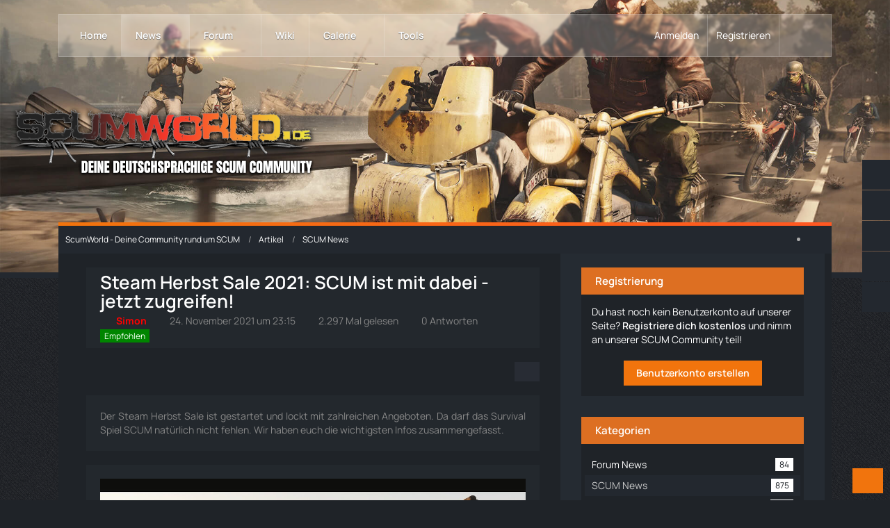

--- FILE ---
content_type: text/html; charset=UTF-8
request_url: https://scumworld.de/article/618-steam-herbst-sale-2021-scum-ist-mit-dabei-jetzt-zugreifen/
body_size: 18009
content:






<!DOCTYPE html>
<html
	dir="ltr"
	lang="de"
	data-color-scheme="light"
>

<head>
	<meta charset="utf-8">
		
	<title>Steam Herbst Sale 2021: SCUM ist mit dabei - jetzt zugreifen! - ScumWorld - Deine Community rund um SCUM</title>
	
	<meta name="viewport" content="width=device-width, initial-scale=1">
<meta name="format-detection" content="telephone=no">
<meta name="description" content="Der Steam Herbst Sale ist gestartet und lockt mit zahlreichen Angeboten. Da darf das Survival Spiel SCUM natürlich nicht fehlen. Wir haben euch die wichtigsten Infos zusammengefasst.">
<meta property="og:site_name" content="ScumWorld - Deine Community rund um SCUM">
<meta property="og:image" content="https://scumworld.de/media/2190-scum-artwork-faraway-jpg/?thumbnail=large">
<meta property="fb:app_id" content="1855128677889686">
<meta property="og:title" content="Steam Herbst Sale 2021: SCUM ist mit dabei - jetzt zugreifen! - ScumWorld - Deine Community rund um SCUM">
<meta property="og:url" content="https://scumworld.de/article/618-steam-herbst-sale-2021-scum-ist-mit-dabei-jetzt-zugreifen/">
<meta property="og:type" content="article">
<meta property="og:description" content="Der Steam Herbst Sale ist gestartet und lockt mit zahlreichen Angeboten. Da darf das Survival Spiel SCUM natürlich nicht fehlen. Wir haben euch die wichtigsten Infos zusammengefasst.">
<meta property="og:image:width" content="1200">
<meta property="og:image:height" content="675">
<meta name="keywords" content="SCUM, Steam, Rabatt, Autumn Sale, Herbst-Aktion">

<!-- Stylesheets -->
<link rel="stylesheet" type="text/css" href="https://scumworld.de/style/style-35.css?m=1768600867"><link rel="preload" href="https://scumworld.de/font/families/Manrope/Manrope%5Bwght%5D.woff2?v=1748503414" as="font" crossorigin>

<meta name="timezone" content="Europe/Berlin">


<script data-cfasync="false">
	var WCF_PATH = 'https://scumworld.de/';
	var WSC_API_URL = 'https://scumworld.de/';
	var WSC_RPC_API_URL = 'https://scumworld.de/api/rpc/';
	
	var LANGUAGE_ID = 1;
	var LANGUAGE_USE_INFORMAL_VARIANT = true;
	var TIME_NOW = 1768675886;
	var LAST_UPDATE_TIME = 1768600867;
	var ENABLE_DEBUG_MODE = false;
	var ENABLE_PRODUCTION_DEBUG_MODE = false;
	var ENABLE_DEVELOPER_TOOLS = false;
	var PAGE_TITLE = 'ScumWorld - Deine Community rund um SCUM';
	
	var REACTION_TYPES = {"6":{"title":"Liebe","renderedIcon":"<img\n\tsrc=\"https:\/\/scumworld.de\/images\/reaction\/6-love.svg\"\n\talt=\"Liebe\"\n\tclass=\"reactionType\"\n\tdata-reaction-type-id=\"6\"\n>","iconPath":"https:\/\/scumworld.de\/images\/reaction\/6-love.svg","showOrder":1,"reactionTypeID":6,"isAssignable":1},"1":{"title":"Gef\u00e4llt mir","renderedIcon":"<img\n\tsrc=\"https:\/\/scumworld.de\/images\/reaction\/thumbsUp.svg\"\n\talt=\"Gef\u00e4llt mir\"\n\tclass=\"reactionType\"\n\tdata-reaction-type-id=\"1\"\n>","iconPath":"https:\/\/scumworld.de\/images\/reaction\/thumbsUp.svg","showOrder":2,"reactionTypeID":1,"isAssignable":1},"2":{"title":"Danke","renderedIcon":"<img\n\tsrc=\"https:\/\/scumworld.de\/images\/reaction\/thanks.svg\"\n\talt=\"Danke\"\n\tclass=\"reactionType\"\n\tdata-reaction-type-id=\"2\"\n>","iconPath":"https:\/\/scumworld.de\/images\/reaction\/thanks.svg","showOrder":3,"reactionTypeID":2,"isAssignable":1},"7":{"title":"Lustig","renderedIcon":"<img\n\tsrc=\"https:\/\/scumworld.de\/images\/reaction\/7-1f602.svg\"\n\talt=\"Lustig\"\n\tclass=\"reactionType\"\n\tdata-reaction-type-id=\"7\"\n>","iconPath":"https:\/\/scumworld.de\/images\/reaction\/7-1f602.svg","showOrder":4,"reactionTypeID":7,"isAssignable":1},"9":{"title":"Wow","renderedIcon":"<img\n\tsrc=\"https:\/\/scumworld.de\/images\/reaction\/9-1f632.svg\"\n\talt=\"Wow\"\n\tclass=\"reactionType\"\n\tdata-reaction-type-id=\"9\"\n>","iconPath":"https:\/\/scumworld.de\/images\/reaction\/9-1f632.svg","showOrder":5,"reactionTypeID":9,"isAssignable":1},"3":{"title":"Haha","renderedIcon":"<img\n\tsrc=\"https:\/\/scumworld.de\/images\/reaction\/3-1f604.svg\"\n\talt=\"Haha\"\n\tclass=\"reactionType\"\n\tdata-reaction-type-id=\"3\"\n>","iconPath":"https:\/\/scumworld.de\/images\/reaction\/3-1f604.svg","showOrder":6,"reactionTypeID":3,"isAssignable":1},"4":{"title":"Verwirrend","renderedIcon":"<img\n\tsrc=\"https:\/\/scumworld.de\/images\/reaction\/4-1f615.svg\"\n\talt=\"Verwirrend\"\n\tclass=\"reactionType\"\n\tdata-reaction-type-id=\"4\"\n>","iconPath":"https:\/\/scumworld.de\/images\/reaction\/4-1f615.svg","showOrder":7,"reactionTypeID":4,"isAssignable":1},"5":{"title":"Traurig","renderedIcon":"<img\n\tsrc=\"https:\/\/scumworld.de\/images\/reaction\/5-1f622.svg\"\n\talt=\"Traurig\"\n\tclass=\"reactionType\"\n\tdata-reaction-type-id=\"5\"\n>","iconPath":"https:\/\/scumworld.de\/images\/reaction\/5-1f622.svg","showOrder":8,"reactionTypeID":5,"isAssignable":1},"8":{"title":"W\u00fctend","renderedIcon":"<img\n\tsrc=\"https:\/\/scumworld.de\/images\/reaction\/8-1f621.svg\"\n\talt=\"W\u00fctend\"\n\tclass=\"reactionType\"\n\tdata-reaction-type-id=\"8\"\n>","iconPath":"https:\/\/scumworld.de\/images\/reaction\/8-1f621.svg","showOrder":9,"reactionTypeID":8,"isAssignable":1}};
	
	
	</script>

<script data-cfasync="false" src="https://scumworld.de/js/WoltLabSuite/WebComponent.min.js?v=1768600867"></script>
<script data-cfasync="false" src="https://scumworld.de/js/preload/de.preload.js?v=1768600867"></script>

<script data-cfasync="false" src="https://scumworld.de/js/WoltLabSuite.Core.tiny.min.js?v=1768600867"></script>
<script data-cfasync="false">
requirejs.config({
	baseUrl: 'https://scumworld.de/js',
	urlArgs: 't=1768600867'
	
});

window.addEventListener('pageshow', function(event) {
	if (event.persisted) {
		window.location.reload();
	}
});

</script>











    
<script data-cfasync="false" src="https://scumworld.de/js/WoltLabSuite.Gallery.tiny.min.js?v=1768600867"></script>

<script data-cfasync="false" src="https://scumworld.de/js/WoltLabSuite.Forum.tiny.min.js?v=1768600867"></script>

    


<script>
    __require_define_amd = define.amd;
    define.amd = undefined;
    var klaroConfig= { "version":1, "cookieExpiresAfterDays":60, "name":"default", "status":"inactive", "id":"03f57a2e347e914e5ec3797004c7cb70", "elementID":"cookieBanner", "storageMethod":"cookie", "cookieName":"tlCookieConsentPreferences", "cookieDomain":"", "lang":"zz", "languages":["de"], "hideToggleAll":false, "htmlTexts":true, "embedded":false, "groupByPurpose":false, "purposeOrder":["technisch notwendig"], "default":false, "mustConsent":false, "disablePoweredBy":false, "acceptAll":true, "hideDeclineAll":true, "noticeAsModal":false, "translations":{ "de":{ "consentModal":{ "description":"Gemäß Ihren Präferenzen haben Sie die Möglichkeit, die auf der Website genutzten Dienste nach eigenem Ermessen zu konfigurieren, indem Sie Dienste nach Belieben aktivieren oder deaktivieren. Es sei jedoch darauf hingewiesen, dass technisch unerlässliche Dienste von dieser Anpassung ausgeschlossen sind, da sie für die ordnungsgemäße Funktionalität der Webseite unabdingbar sind und daher nicht deaktiviert werden können.", "title":"Optionale oder essentielle Cookies" }, "consentNotice":{ "changeDescription":"Seit Ihrem letzten Besuch gab es Aktualisierungen. Bitte erneuern Sie Ihre Einwilligung.", "description":"Um Ihnen die bestmögliche Erfahrung auf unserer Website zu bieten, verwenden wir Cookies. Diese helfen uns, uns an Ihre Präferenzen und wiederholten Besuche zu erinnern. Wenn Sie auf 'Akzeptieren' klicken, stimmen Sie der Verwendung von Cookies zu. Derzeit setzen wir Cookies ausschließlich für folgende Zwecke ein: Technisch notwendige Cookies", "learnMore":"Detaillierte Cookie-Einstellungen" }, "contextualConsent":{ "acceptAlways":"Ja, immer", "acceptOnce":"Ja, einmalig" }, "decline":"Ablehnen", "ok":"Akzeptieren", "privacyPolicyUrl":"/datenschutzerklaerung/", "purposes":{} }, "zz":{ "privacyPolicyUrl":"/datenschutzerklaerung/", "purposes":{} } }, "styling":{ "theme":["wide", "light", "right"] }, "services":[ { "id":"", "version":1, "name":"technically necessary cookies", "purposes":[], "default":false, "required":true, "optOut":false, "contextualConsentOnly":false, "onlyOnce":false, "translations":{ "de":{ "description":"Technisch notwendige Cookies sind unverzichtbare Elemente, die für die grundlegende Funktionalität unserer Website erforderlich sind. Sie ermöglichen Kernfunktionen wie Navigation und Zugriff auf geschützte Bereiche. Diese Cookies sammeln keine persönlichen Daten und erfordern keine separate Einwilligung, da sie ausschließlich für technische Zwecke genutzt werden.", "title":"Technisch notwendige Cookies" }, "zz":{ "title":"Technically necessary cookies" } }, "cookies":[], "localStorage":[], "sessionStorage":[], "elements":null, "requests":[], "actions":null, "_id":"_bmg2vthqm" } ] };;
</script>
<script src="https://scumworld.de/js/3rdParty/klaro/Klaro.min.js?t=1768600867"></script>
<script>define.amd = __require_define_amd;</script>

			

<noscript>
	<style>
		.jsOnly {
			display: none !important;
		}
		
		.noJsOnly {
			display: block !important;
		}
	</style>
</noscript>



	
	
	<script type="application/ld+json">
{
"@context": "http://schema.org",
"@type": "WebSite",
"url": "https:\/\/scumworld.de\/",
"potentialAction": {
"@type": "SearchAction",
"target": "https:\/\/scumworld.de\/search\/?q={search_term_string}",
"query-input": "required name=search_term_string"
}
}
</script>
<link rel="apple-touch-icon" sizes="180x180" href="https://scumworld.de/images/style-35/apple-touch-icon.png">
<link rel="manifest" href="https://scumworld.de/images/style-35/manifest-1.json">
<link rel="icon" type="image/png" sizes="48x48" href="https://scumworld.de/images/style-35/favicon-48x48.png">
<meta name="msapplication-config" content="https://scumworld.de/images/style-35/browserconfig.xml">
<meta name="theme-color" content="#23282d">
<script>
	{
		document.querySelector('meta[name="theme-color"]').content = window.getComputedStyle(document.documentElement).getPropertyValue("--wcfPageThemeColor");
	}
</script>

	
			<link rel="canonical" href="https://scumworld.de/article/618-steam-herbst-sale-2021-scum-ist-mit-dabei-jetzt-zugreifen/">
		
					</head>

<body id="tpl_wcf_article"
	itemscope itemtype="http://schema.org/WebPage" itemid="https://scumworld.de/article/618-steam-herbst-sale-2021-scum-ist-mit-dabei-jetzt-zugreifen/"	data-template="article" data-application="wcf" data-page-id="36" data-page-identifier="com.woltlab.wcf.Article"		class="">

<span id="top"></span>

<div id="pageContainer" class="pageContainer">
	
	
	<div id="pageHeaderContainer" class="pageHeaderContainer">
	<header id="pageHeader" class="pageHeader">
		<div id="pageHeaderPanel" class="pageHeaderPanel">
			<div class="layoutBoundary">
				<div class="box mainMenu" data-box-identifier="com.woltlab.wcf.MainMenu">
			
		
	<div class="boxContent">
		<nav aria-label="Hauptmenü">
	<ol class="boxMenu">
		
		
					<li class="" data-identifier="a0637010b511fe28584a32247ae79e24ed49e2a0">
				<a href="https://scumworld.de/" class="boxMenuLink">
					<span class="boxMenuLinkTitle">Home</span>
														</a>
				
				</li>				
									<li class="active boxMenuHasChildren" data-identifier="com.woltlab.wcf.ArticleList">
				<a href="https://scumworld.de/article-list/" class="boxMenuLink" aria-current="page">
					<span class="boxMenuLinkTitle">News</span>
																<fa-icon size="16" name="caret-down" solid></fa-icon>
									</a>
				
				<ol class="boxMenuDepth1">				
									<li class="" data-identifier="com.woltlab.wcf.generic85">
				<a href="https://scumworld.de/category-article-list/1-forum-news/" class="boxMenuLink">
					<span class="boxMenuLinkTitle">Forum News</span>
														</a>
				
				</li>				
									<li class="active" data-identifier="com.woltlab.wcf.generic78">
				<a href="https://scumworld.de/category-article-list/2-scum-news/" class="boxMenuLink" aria-current="page">
					<span class="boxMenuLinkTitle">SCUM News</span>
														</a>
				
				</li>				
									<li class="" data-identifier="com.woltlab.wcf.generic56">
				<a href="https://scumworld.de/category-article-list/34-scum-guides/" class="boxMenuLink">
					<span class="boxMenuLinkTitle">SCUM Guides</span>
														</a>
				
				</li>				
									<li class="" data-identifier="com.woltlab.wcf.generic88">
				<a href="https://scumworld.de/category-article-list/61-community-inhalte/" class="boxMenuLink">
					<span class="boxMenuLinkTitle">Community-Inhalte</span>
														</a>
				
				</li>				
									</ol></li>									<li class=" boxMenuHasChildren" data-identifier="com.woltlab.wbb.BoardList">
				<a href="https://scumworld.de/forum/" class="boxMenuLink">
					<span class="boxMenuLinkTitle">Forum</span>
																<fa-icon size="16" name="caret-down" solid></fa-icon>
									</a>
				
				<ol class="boxMenuDepth1">				
									<li class="" data-identifier="com.woltlab.wcf.generic76">
				<a href="https://scumworld.de/forum/board/27-w%C3%BCnsche-ideen/" class="boxMenuLink">
					<span class="boxMenuLinkTitle">Wünsche &amp; Ideen</span>
														</a>
				
				</li>				
									<li class="" data-identifier="com.woltlab.wcf.generic71">
				<a href="https://scumworld.de/forum/board/25-bug-reports/" class="boxMenuLink">
					<span class="boxMenuLinkTitle">Bug Reports</span>
														</a>
				
				</li>				
									<li class="" data-identifier="com.woltlab.wbb.UnresolvedThreadList">
				<a href="https://scumworld.de/forum/unresolved-thread-list/" class="boxMenuLink">
					<span class="boxMenuLinkTitle">Unerledigte Themen</span>
														</a>
				
				</li>				
									</ol></li>									<li class="" data-identifier="com.viecode.lexicon.Lexicon">
				<a href="https://scumworld.de/scum-wiki/" class="boxMenuLink">
					<span class="boxMenuLinkTitle">Wiki</span>
														</a>
				
				</li>				
									<li class=" boxMenuHasChildren" data-identifier="com.woltlab.gallery.Gallery">
				<a href="https://scumworld.de/gallery/" class="boxMenuLink">
					<span class="boxMenuLinkTitle">Galerie</span>
																<fa-icon size="16" name="caret-down" solid></fa-icon>
									</a>
				
				<ol class="boxMenuDepth1">				
									<li class="" data-identifier="com.woltlab.gallery.AlbumList">
				<a href="https://scumworld.de/gallery/album-list/" class="boxMenuLink">
					<span class="boxMenuLinkTitle">Alben</span>
														</a>
				
				</li>				
									</ol></li>									<li class=" boxMenuHasChildren" data-identifier="com.woltlab.wcf.generic104">
				<a href="javascript:void(0)" class="boxMenuLink">
					<span class="boxMenuLinkTitle">Tools</span>
																<fa-icon size="16" name="caret-down" solid></fa-icon>
									</a>
				
				<ol class="boxMenuDepth1">				
									<li class="" data-identifier="dev.tkirch.wsc.faq.FaqQuestionList">
				<a href="https://scumworld.de/faq/" class="boxMenuLink">
					<span class="boxMenuLinkTitle">SCUM FAQ</span>
														</a>
				
				</li>				
									<li class="" data-identifier="com.woltlab.wcf.generic80">
				<a href="https://scumworld.de/scum-builds/" class="boxMenuLink">
					<span class="boxMenuLinkTitle">Letzte SCUM Builds</span>
														</a>
				
				</li>				
									<li class="" data-identifier="wcf.header.menu.streamingPartner">
				<a href="https://scumworld.de/scum-livestreams/" class="boxMenuLink">
					<span class="boxMenuLinkTitle">SCUM Livestreams</span>
											<span class="boxMenuLinkOutstandingItems badge badgeUpdate" aria-label="(5 neue Einträge)">5</span>
														</a>
				
				</li>				
									<li class="" data-identifier="com.woltlab.wcf.generic95">
				<a href="https://scumworld.de/scum-server-liste/" class="boxMenuLink">
					<span class="boxMenuLinkTitle">SCUM Serverliste</span>
														</a>
				
				</li>				
									</ol></li>								
		
	</ol>
</nav>	</div>
</div><button type="button" class="pageHeaderMenuMobile" aria-expanded="false" aria-label="Menü">
	<span class="pageHeaderMenuMobileInactive">
		<fa-icon size="32" name="bars"></fa-icon>
	</span>
	<span class="pageHeaderMenuMobileActive">
		<fa-icon size="32" name="xmark"></fa-icon>
	</span>
</button>
				
				<nav id="topMenu" class="userPanel">
	<ul class="userPanelItems">
								<li id="userLogin">
				<a
					class="loginLink"
					href="https://scumworld.de/login/?url=https%3A%2F%2Fscumworld.de%2Farticle%2F618-steam-herbst-sale-2021-scum-ist-mit-dabei-jetzt-zugreifen%2F"
					rel="nofollow"
				>Anmelden</a>
			</li>
							<li id="userRegistration">
					<a
						class="registrationLink"
						href="https://scumworld.de/register/"
						rel="nofollow"
					>Registrieren</a>
				</li>
							
								
							
		<!-- page search -->
		<li>
			<a href="https://scumworld.de/search/" id="userPanelSearchButton" class="jsTooltip" title="Suche"><fa-icon size="32" name="magnifying-glass"></fa-icon> <span>Suche</span></a>
		</li>
	</ul>
</nav>
	<a
		href="https://scumworld.de/login/?url=https%3A%2F%2Fscumworld.de%2Farticle%2F618-steam-herbst-sale-2021-scum-ist-mit-dabei-jetzt-zugreifen%2F"
		class="userPanelLoginLink jsTooltip"
		title="Anmelden"
		rel="nofollow"
	>
		<fa-icon size="32" name="arrow-right-to-bracket"></fa-icon>
	</a>
			</div>
		</div>
		
		<div id="pageHeaderFacade" class="pageHeaderFacade">
			<div class="layoutBoundary">
				<div id="pageHeaderLogo" class="pageHeaderLogo">
		
	<a href="https://scumworld.de/" aria-label="ScumWorld - Deine Community rund um SCUM">
		<img src="https://scumworld.de/images/style-35/pageLogo-adc60815.png" alt="" class="pageHeaderLogoLarge" height="107" width="500" loading="eager">
		<img src="https://scumworld.de/images/style-35/pageLogoMobile-8b185451.png" alt="" class="pageHeaderLogoSmall" height="107" width="500" loading="eager">
		
			</a>
</div>
				
					
					
		
		

<button type="button" id="pageHeaderSearchMobile" class="pageHeaderSearchMobile" aria-expanded="false" aria-label="Suche">
	<fa-icon size="32" name="magnifying-glass"></fa-icon>
</button>

<div id="pageHeaderSearch" class="pageHeaderSearch">
	<form method="post" action="https://scumworld.de/search/">
		<div id="pageHeaderSearchInputContainer" class="pageHeaderSearchInputContainer">
			<div class="pageHeaderSearchType dropdown">
				<a href="#" class="button dropdownToggle" id="pageHeaderSearchTypeSelect">
					<span class="pageHeaderSearchTypeLabel">SCUM News</span>
					<fa-icon size="16" name="caret-down" solid></fa-icon>
				</a>
				<ul class="dropdownMenu">
					<li><a href="#" data-extended-link="https://scumworld.de/search/?extended=1" data-object-type="everywhere">Alles</a></li>
					<li class="dropdownDivider"></li>
					
											<li><a href="#" data-extended-link="https://scumworld.de/search/?type=com.woltlab.wcf.article&amp;extended=1" data-object-type="com.woltlab.wcf.article" data-parameters='{ "articleCategoryID": 2 }'>SCUM News</a></li>
						
						<li class="dropdownDivider"></li>
					
					
																		<li><a href="#" data-extended-link="https://scumworld.de/search/?type=com.woltlab.wcf.article&amp;extended=1" data-object-type="com.woltlab.wcf.article">Artikel</a></li>
																								<li><a href="#" data-extended-link="https://scumworld.de/search/?type=com.woltlab.wcf.page&amp;extended=1" data-object-type="com.woltlab.wcf.page">Seiten</a></li>
																																			<li><a href="#" data-extended-link="https://scumworld.de/search/?type=com.woltlab.wbb.post&amp;extended=1" data-object-type="com.woltlab.wbb.post">Forum</a></li>
																								<li><a href="#" data-extended-link="https://scumworld.de/search/?type=com.viecode.lexicon.entry&amp;extended=1" data-object-type="com.viecode.lexicon.entry">Wiki</a></li>
																								<li><a href="#" data-extended-link="https://scumworld.de/search/?type=com.woltlab.gallery.image&amp;extended=1" data-object-type="com.woltlab.gallery.image">Galerie</a></li>
																								<li><a href="#" data-extended-link="https://scumworld.de/search/?type=dev.tkirch.wsc.faq.question&amp;extended=1" data-object-type="dev.tkirch.wsc.faq.question">FAQ</a></li>
																
					<li class="dropdownDivider"></li>
					<li><a class="pageHeaderSearchExtendedLink" href="https://scumworld.de/search/?extended=1">Erweiterte Suche</a></li>
				</ul>
			</div>
			
			<input type="search" name="q" id="pageHeaderSearchInput" class="pageHeaderSearchInput" placeholder="Suchbegriff eingeben" autocomplete="off" value="">
			
			<button type="submit" class="pageHeaderSearchInputButton button" title="Suche">
				<fa-icon size="16" name="magnifying-glass"></fa-icon>
			</button>
			
			<div id="pageHeaderSearchParameters"></div>
			
					</div>
	</form>
</div>

	
			</div>
		</div>
	</header>
	
	
</div>
	
	
	
	
	
	<div class="pageNavigation">
	<div class="layoutBoundary">
			<nav class="breadcrumbs" aria-label="Verlaufsnavigation">
		<ol class="breadcrumbs__list" itemprop="breadcrumb" itemscope itemtype="http://schema.org/BreadcrumbList">
			<li class="breadcrumbs__item" title="ScumWorld - Deine Community rund um SCUM" itemprop="itemListElement" itemscope itemtype="http://schema.org/ListItem">
							<a class="breadcrumbs__link" href="https://scumworld.de/" itemprop="item">
																<span class="breadcrumbs__title" itemprop="name">ScumWorld - Deine Community rund um SCUM</span>
							</a>
															<meta itemprop="position" content="1">
																					</li>
														
											<li class="breadcrumbs__item" title="Artikel" itemprop="itemListElement" itemscope itemtype="http://schema.org/ListItem">
							<a class="breadcrumbs__link" href="https://scumworld.de/article-list/" itemprop="item">
																<span class="breadcrumbs__title" itemprop="name">Artikel</span>
							</a>
															<meta itemprop="position" content="2">
																					</li>
														
											<li class="breadcrumbs__item" title="SCUM News" itemprop="itemListElement" itemscope itemtype="http://schema.org/ListItem">
							<a class="breadcrumbs__link" href="https://scumworld.de/category-article-list/2-scum-news/" itemprop="item">
																	<span class="breadcrumbs__parent_indicator">
										<fa-icon size="16" name="arrow-left-long"></fa-icon>
									</span>
																<span class="breadcrumbs__title" itemprop="name">SCUM News</span>
							</a>
															<meta itemprop="position" content="3">
																					</li>
		</ol>
	</nav>
		
					<div class="pageNavIcon">
				<li class="sidebarCollapse jsTooltip" title="Sidebar verbergen">
	<a class="sidebarCollapse2">
		<fa-icon size="16" name="chevron-right"></fa-icon>
	</a>
</li>
<li class="sidebarExpand jsTooltip" title="Sidebar anzeigen" style="display: none;">
	<a class="sidebarExpand2">
		<fa-icon size="16" name="chevron-left"></fa-icon>
	</a>
</li>


			</div>
			</div>
</div>
	
	
	
	<section id="main" class="main" role="main" itemprop="mainEntity" itemscope itemtype="http://schema.org/Article">
		<div class="layoutBoundary">
			

						
			<div id="content" class="content content--sidebar-right">
								
																<header class="contentHeader articleContentHeader">
		<div class="contentHeaderTitle">
			<h1 class="contentTitle" itemprop="name headline">Steam Herbst Sale 2021: SCUM ist mit dabei - jetzt zugreifen!</h1>
			<ul class="inlineList contentHeaderMetaData articleMetaData">
								
				<li itemprop="author" itemscope itemtype="http://schema.org/Person">
					<fa-icon size="16" name="user"></fa-icon>
											<a href="https://scumworld.de/user/1-simon/" class="userLink" data-object-id="1" itemprop="url">
							<span itemprop="name"><span style="color: #FF0000;font-weight:bold;">Simon</span></span>
						</a>
									</li>
				
				<li>
					<fa-icon size="16" name="clock"></fa-icon>
					<a href="https://scumworld.de/article/618-steam-herbst-sale-2021-scum-ist-mit-dabei-jetzt-zugreifen/"><woltlab-core-date-time date="2021-11-24T22:15:39+00:00">24. November 2021 um 23:15</woltlab-core-date-time></a>
					<meta itemprop="datePublished" content="2021-11-24T23:15:39+01:00">
				</li>

				<li>
					<fa-icon size="16" name="eye"></fa-icon>
					2.297 Mal gelesen
				</li>
				
									<li itemprop="interactionStatistic" itemscope itemtype="http://schema.org/InteractionCounter">
						<fa-icon size="16" name="comments"></fa-icon>
						<a href="https://scumworld.de/forum/thread/4449-steam-herbst-sale-2021-scum-ist-mit-dabei-jetzt-zugreifen/">						0 Antworten						</a>						<meta itemprop="interactionType" content="http://schema.org/CommentAction">
						<meta itemprop="userInteractionCount" content="0">
					</li>
								
								
								
																															<li>
											<span class="badge label green">Empfohlen</span>
										</li>
																				</ul>
			
			<div itemprop="publisher" itemscope itemtype="http://schema.org/Organization">
				<meta itemprop="name" content="ScumWorld - Deine Community rund um SCUM">
				<div itemprop="logo" itemscope itemtype="http://schema.org/ImageObject">
					<meta itemprop="url" content="https://scumworld.de/images/style-35/pageLogo-adc60815.png">
				</div>
			</div>
		</div>
		
		
	</header>
													
				
				
				
				
				

				




	<div class="contentInteraction">
		
					<div class="contentInteractionButtonContainer">
				
									 <div class="contentInteractionShareButton">
						<button type="button" class="button small wsShareButton jsTooltip" title="Teilen" data-link="https://scumworld.de/article/618-steam-herbst-sale-2021-scum-ist-mit-dabei-jetzt-zugreifen/" data-link-title="Steam Herbst Sale 2021: SCUM ist mit dabei - jetzt zugreifen!" data-bbcode="[wsa]618[/wsa]">
		<fa-icon size="16" name="share-nodes"></fa-icon>
	</button>					</div>
				
							</div>
			</div>


<div class="section articleContainer">
			<div class="section articleTeaserContainer">
			<div class="htmlContent">
				<p class="articleTeaser">Der Steam Herbst Sale ist gestartet und lockt mit zahlreichen Angeboten. Da darf das Survival Spiel SCUM natürlich nicht fehlen. Wir haben euch die wichtigsten Infos zusammengefasst.</p>
			</div>
		</div>
		
			<div class="section articleImageContainer" itemprop="image" itemscope itemtype="http://schema.org/ImageObject">
			<figure class="articleImage">
				<div class="articleImageWrapper"><img src="https://scumworld.de/media/2190-scum-artwork-faraway-jpg/?thumbnail=large" alt="" width="1200" height="675" loading="lazy" ></div>
									<figcaption itemprop="description">
													SCUM Artwork von <a href="https://scumworld.de/user/2485-depschy/" target="_blank">Depschy</a>											</figcaption>
							</figure>
			<meta itemprop="url" content="https://scumworld.de/media/2190-scum-artwork-faraway-jpg/?thumbnail=large">
			<meta itemprop="width" content="1200">
			<meta itemprop="height" content="675">
		</div>
		
	
	
	<div class="section articleContent" data-object-id="618" data-object-type="com.woltlab.wcf.likeableArticle" data-user-id="1">
		<div class="section htmlContent" itemprop="description articleBody">
													
			<p>Die Black Friday Woche ist im vollen Gange. Zahlreiche Hersteller hauen Angebote raus. Nun auch Steam: Es gibt haufenweise Angebote dort. Da darf SCUM als <a href="https://scumworld.de/scum-wiki/entry/64-survival/?synonym=22" class="lexiconEntryLink lexiconEntryAutoLink" data-object-id="64">Survival</a> Spiel nicht fehlen. Ihr könnt beim Kauf des Hauptspiels bis zu 40% sparen. Also statt 29,99€ zahlt ihr nur noch 17,99€. Teilt es euren Freunden und Bekannten mit, die SCUM schon länger sich mal kaufen wollten, jedoch noch nie den richtigen Moment dafür erwischt haben!</p><p><strong>Dieses Angebot geht bis zum 1. Dezember 2021.</strong> Ihr solltet also, wenn ihr SCUM weiter empfehlen oder es selbst noch schnell kaufen wollt, zuschlagen. Es wird sicherlich noch öfter solcher Rabatte geben, doch sollte man doch gleich die Gelegenheit nutzen, damit man es hinter sich hat oder? Das Spiel könnt ihr wie gewohnt über Steam kaufen oder alternativ <a href="https://store.steampowered.com/app/513710/SCUM/" class="externalURL" target="_blank" rel="nofollow noopener">hier einmal zu Shop Seite gelangen</a>.</p><p>Wer sich erst einmal mit der Entwicklung rund um SCUM auseinandersetzen möchte, kann entweder die <a href="https://scumworld.de/scum-roadmap/">inoffizielle Roadmap</a> oder <a href="https://scumworld.de/forum/thread/423-scum-tagebuch-der-entwickler-ver%C3%B6ffentlicht/">das Entwickler-Tagebuch</a> mal durchlesen. Wenn wir natürlich was zum Ende des Sales hören, geben wir euch Bescheid.</p>			
			
		</div>

				
					<ul class="tagList articleTagList">
									<li><a href="https://scumworld.de/tagged/1-scum/?objectType=com.woltlab.wcf.article" class="tag">SCUM</a></li>
									<li><a href="https://scumworld.de/tagged/26-steam/?objectType=com.woltlab.wcf.article" class="tag">Steam</a></li>
									<li><a href="https://scumworld.de/tagged/427-rabatt/?objectType=com.woltlab.wcf.article" class="tag">Rabatt</a></li>
									<li><a href="https://scumworld.de/tagged/1524-autumn-sale/?objectType=com.woltlab.wcf.article" class="tag">Autumn Sale</a></li>
									<li><a href="https://scumworld.de/tagged/1525-herbst-aktion/?objectType=com.woltlab.wcf.article" class="tag">Herbst-Aktion</a></li>
							</ul>
				
		<div class="row articleLikeSection">
							<div class="col-xs-12 col-md-6">
					<div class="articleLikesSummery">
									
	<woltlab-core-reaction-summary
		data="[]"
		object-type="com.woltlab.wcf.likeableArticle"
		object-id="618"
		selected-reaction="0"
	></woltlab-core-reaction-summary>
					</div>
				</div>
						
			<div class="col-xs-12 col-md-6 col-md">
				<ul class="articleButtons buttonGroup buttonList smallButtons">
															
					
				</ul>
			</div>
		</div>
	</div>
	
	
	
	</div>

<footer class="contentFooter">
	
</footer>



	<div class="section">
		<nav>
			<ul class="articleNavigation">
									<li class="previousArticleButton articleNavigationArticle articleNavigationArticleWithImage">
						<span class="articleNavigationArticleIcon">
							<fa-icon size="48" name="chevron-left"></fa-icon>
						</span>
													<span class="articleNavigationArticleImage"><span style="display: inline-block; text-align: center; width: 96px; height: 96px;">
                            <img src="https://scumworld.de/media/1886-scum-news-23-jpg/?thumbnail=tiny" alt="" style="margin-top: 0px;" height="96" width="96" loading="lazy">
                        </span></span>
												<span class="articleNavigationArticleContent">
							<span class="articleNavigationEntityName">Vorheriger Artikel</span>
							<span class="articleNavigationArticleTitle">
								<a href="https://scumworld.de/article/613-scum-entwicklung-roadmap-bugs-vollst%C3%A4ndiges-release-mehr/" rel="prev" class="articleNavigationArticleLink">
									SCUM Entwicklung: Roadmap, Bugs, vollständiges Release &amp; mehr								</a>
							</span>
						</span>
					</li>
								
									<li class="nextArticleButton articleNavigationArticle articleNavigationArticleWithImage">
						<span class="articleNavigationArticleIcon">
							<fa-icon size="48" name="chevron-right"></fa-icon>
						</span>
													<span class="articleNavigationArticleImage"><span style="display: inline-block; text-align: center; width: 96px; height: 96px;">
                            <img src="https://scumworld.de/media/2195-scum-au%C3%9Fenposten-autoh%C3%A4ndler-jpg/?thumbnail=tiny" alt="" style="margin-top: 0px;" height="96" width="96" loading="lazy">
                        </span></span>
												<span class="articleNavigationArticleContent">
							<span class="articleNavigationEntityName">Nächster Artikel</span>
							<span class="articleNavigationArticleTitle">
								<a href="https://scumworld.de/article/620-kleiner-ausblick-auf-die-n%C3%A4chsten-scum-updates/" rel="next" class="articleNavigationArticleLink">
									Kleiner Ausblick auf die nächsten SCUM Updates								</a>
							</span>
						</span>
					</li>
							</ul>
		</nav>
	</div>





	

								
				
				
																</div>
			
							<aside class="sidebar boxesSidebarRight" aria-label="Rechte Seitenleiste">
					<div class="boxContainer">
						<section class="box boxInfo" data-box-identifier="com.woltlab.wcf.RegisterButton">
			
			<h2 class="boxTitle">
							Registrierung					</h2>
		
	<div class="boxContent">
		<p>Du hast noch kein Benutzerkonto auf unserer Seite? <a href="https://scumworld.de/register/">Registriere dich kostenlos</a> und nimm an unserer SCUM Community teil!</p>

<div class="formSubmit">
	<a
		href="https://scumworld.de/register/"
		class="button buttonPrimary"
	>Benutzerkonto erstellen</a>
</div>
	</div>
</section>									<section class="box" data-box-identifier="com.woltlab.wcf.ArticleCategories">
			
			<h2 class="boxTitle">
							Kategorien					</h2>
		
	<div class="boxContent">
		<ol class="boxMenu">
						<li class="boxMenuItem boxMenuItemDepth1" data-category-id="1">
				<a href="https://scumworld.de/category-article-list/1-forum-news/" class="boxMenuLink">
					<span class="boxMenuLinkTitle">Forum News</span>
					<span class="badge">84</span>
				</a>
			</li>
																	<li class="boxMenuItem boxMenuItemDepth1 active" data-category-id="2">
				<a href="https://scumworld.de/category-article-list/2-scum-news/" class="boxMenuLink">
					<span class="boxMenuLinkTitle">SCUM News</span>
					<span class="badge">875</span>
				</a>
			</li>
								<li class="boxMenuItem boxMenuItemDepth2" data-category-id="119">
				<a href="https://scumworld.de/category-article-list/119-scum-patch-notes/" class="boxMenuLink">
					<span class="boxMenuLinkTitle">SCUM Patch Notes</span>
					<span class="badge">254</span>
				</a>
			</li>
								<li class="boxMenuItem boxMenuItemDepth2" data-category-id="118">
				<a href="https://scumworld.de/category-article-list/118-scum-leaks/" class="boxMenuLink">
					<span class="boxMenuLinkTitle">SCUM Leaks</span>
					<span class="badge">43</span>
				</a>
			</li>
								<li class="boxMenuItem boxMenuItemDepth2" data-category-id="151">
				<a href="https://scumworld.de/category-article-list/151-development-updates/" class="boxMenuLink">
					<span class="boxMenuLinkTitle">Development Updates</span>
					<span class="badge">153</span>
				</a>
			</li>
								<li class="boxMenuItem boxMenuItemDepth2" data-category-id="63">
				<a href="https://scumworld.de/category-article-list/63-dev-showcase/" class="boxMenuLink">
					<span class="boxMenuLinkTitle">Dev-Showcase</span>
					<span class="badge">21</span>
				</a>
			</li>
								<li class="boxMenuItem boxMenuItemDepth2" data-category-id="4">
				<a href="https://scumworld.de/category-article-list/4-specials/" class="boxMenuLink">
					<span class="boxMenuLinkTitle">Specials</span>
					<span class="badge">111</span>
				</a>
			</li>
								<li class="boxMenuItem boxMenuItemDepth1" data-category-id="34">
				<a href="https://scumworld.de/category-article-list/34-scum-guides/" class="boxMenuLink">
					<span class="boxMenuLinkTitle">SCUM Guides</span>
					<span class="badge">59</span>
				</a>
			</li>
								<li class="boxMenuItem boxMenuItemDepth1" data-category-id="61">
				<a href="https://scumworld.de/category-article-list/61-community-inhalte/" class="boxMenuLink">
					<span class="boxMenuLinkTitle">Community-Inhalte</span>
					<span class="badge">6</span>
				</a>
			</li>
								<li class="boxMenuItem boxMenuItemDepth1" data-category-id="35">
				<a href="https://scumworld.de/category-article-list/35-sonstiges/" class="boxMenuLink">
					<span class="boxMenuLinkTitle">Sonstiges</span>
					<span class="badge">15</span>
				</a>
			</li>
				
			<li class="boxMenuResetFilter">
			<a href="https://scumworld.de/article-list/" class="boxMenuLink">
				<span class="boxMenuLinkTitle">Filter zurücksetzen</span>
			</a>
		</li>
	</ol>	</div>
</section>								
					<div class="box boxInfo">
		<div class="boxContent">
			<div class="discussionProviderCtaContainer">
				<a href="https://scumworld.de/forum/thread/4449-steam-herbst-sale-2021-scum-ist-mit-dabei-jetzt-zugreifen/" class="button buttonPrimary">Über den Artikel diskutieren</a>
				<small>0 Antworten</small>
			</div>
		</div>
	</div>
					</div>
				</aside>
			
		</div>
	</section>
	
	
	
	
	
	<div class="skFooter">
	<div class="layoutBoundary">	
				<div class="box boxLeft">
            <h3>Informationen</h3>

			<p><a href="https://scumworld.de/nutzungsbedingungen/">Nutzungsbedingungen</a></p>			
			<p><a href="https://scumworld.de/datenschutzerklaerung/">Datenschutzerklärung</a></p>		
			<p><a href="https://scumworld.de/contact/">Kontakt</a></p>			<p><a href="https://scumworld.de/article/236-scumworld-de-unterst%C3%BCtzen-wie-funktioniert-das/">Unterstütze uns</a></p>			<p><a href="https://scumworld.de/partner/">Partner</a></p>			<p><a href="https://scumworld.de/legal-notice/">Impressum</a></p>									
		</div>
				
				<div class="box boxCenter">
            <h3>Nützliche Links</h3>

			<p><a href="https://www.scum.game/" target="_blank">Offizielle SCUM Webseite</a></p>			
			<p><a href="https://scumworld.de/forum/thread/26-n%C3%BCtzliche-links-zu-scum/">Linksammlung zu SCUM</a></p>		
			<p><a href="https://steamcommunity.com/app/513710" target="_blank">SCUM auf Steam</a></p>			<p><a href="https://scumworld.de/article/528-scum-eula-auf-wiedersehen-pay-to-win/">SCUM EULA</a></p>						<p><a href="https://help.scum.game/" target="_blank">SCUM Game Support</a></p>								
		</div>
				
				<div class="box boxInfo">
            <h3>Über uns</h3>
            
			<p>ScumWorld.de ist deine deutsche Community und Fanseite rund um das Open-World-Survival-Spiel SCUM (Supermax Open World Survival) vom Spieleentwickler und Publisher Gamepires. Hier können sich Spieler zusammen finden, Informationen austauschen, ihr Wissen durch Tutorials rund um SCUM auffrischen oder einfach an interessanten Diskussionen teilnehmen.<br><br><i>Für Fans, von Fans - seit September 2018! ❤️</i></p>
			
				
		</div>
			</div>
</div>

<footer id="pageFooter" class="pageFooter">
		
					
			<div class="boxesFooter">
			<div class="layoutBoundary">
													<div class="boxContainer">
						<div class="box" data-box-identifier="net.simondev.socialslideout">
			
		
	<div class="boxContent">
		<div class="sticky-container">
    <ul class="sticky">
<li>	
<div class="tooltip"><a href="https://www.facebook.com/scumworld.de" rel="nofollow"  target="_blank"><span class="socialMediaIcon"><fa-brand size="32"><svg xmlns="http://www.w3.org/2000/svg" viewBox="0 0 320 512"><!--! Font Awesome Free 6.7.2 by @fontawesome - https://fontawesome.com License - https://fontawesome.com/license/free (Icons: CC BY 4.0, Fonts: SIL OFL 1.1, Code: MIT License) Copyright 2024 Fonticons, Inc. --><path d="M80 299.3V512H196V299.3h86.5l18-97.8H196V166.9c0-51.7 20.3-71.5 72.7-71.5c16.3 0 29.4 .4 37 1.2V7.9C291.4 4 256.4 0 236.2 0C129.3 0 80 50.5 80 159.4v42.1H14v97.8H80z"/></svg></fa-brand></span></a><span class="tooltiptext">Facebook</span></div>
</li>
<li>
<div class="tooltip"><a href="https://www.instagram.com/scumworld.de/" rel="nofollow"  target="_blank"><span class="socialMediaIcon"><fa-brand size="32"><svg xmlns="http://www.w3.org/2000/svg" viewBox="0 0 448 512"><!--! Font Awesome Free 6.7.2 by @fontawesome - https://fontawesome.com License - https://fontawesome.com/license/free (Icons: CC BY 4.0, Fonts: SIL OFL 1.1, Code: MIT License) Copyright 2024 Fonticons, Inc. --><path d="M224.1 141c-63.6 0-114.9 51.3-114.9 114.9s51.3 114.9 114.9 114.9S339 319.5 339 255.9 287.7 141 224.1 141zm0 189.6c-41.1 0-74.7-33.5-74.7-74.7s33.5-74.7 74.7-74.7 74.7 33.5 74.7 74.7-33.6 74.7-74.7 74.7zm146.4-194.3c0 14.9-12 26.8-26.8 26.8-14.9 0-26.8-12-26.8-26.8s12-26.8 26.8-26.8 26.8 12 26.8 26.8zm76.1 27.2c-1.7-35.9-9.9-67.7-36.2-93.9-26.2-26.2-58-34.4-93.9-36.2-37-2.1-147.9-2.1-184.9 0-35.8 1.7-67.6 9.9-93.9 36.1s-34.4 58-36.2 93.9c-2.1 37-2.1 147.9 0 184.9 1.7 35.9 9.9 67.7 36.2 93.9s58 34.4 93.9 36.2c37 2.1 147.9 2.1 184.9 0 35.9-1.7 67.7-9.9 93.9-36.2 26.2-26.2 34.4-58 36.2-93.9 2.1-37 2.1-147.8 0-184.8zM398.8 388c-7.8 19.6-22.9 34.7-42.6 42.6-29.5 11.7-99.5 9-132.1 9s-102.7 2.6-132.1-9c-19.6-7.8-34.7-22.9-42.6-42.6-11.7-29.5-9-99.5-9-132.1s-2.6-102.7 9-132.1c7.8-19.6 22.9-34.7 42.6-42.6 29.5-11.7 99.5-9 132.1-9s102.7-2.6 132.1 9c19.6 7.8 34.7 22.9 42.6 42.6 11.7 29.5 9 99.5 9 132.1s2.7 102.7-9 132.1z"/></svg></fa-brand></span></a><span class="tooltiptext">Instagram</span></div>
</li>
<li>
<div class="tooltip"><a href="https://x.com/ScumWorldde" rel="nofollow"  target="_blank"><span class="socialMediaIcon"><fa-brand size="32"><svg xmlns="http://www.w3.org/2000/svg" viewBox="0 0 512 512"><!--! Font Awesome Free 6.7.2 by @fontawesome - https://fontawesome.com License - https://fontawesome.com/license/free (Icons: CC BY 4.0, Fonts: SIL OFL 1.1, Code: MIT License) Copyright 2024 Fonticons, Inc. --><path d="M389.2 48h70.6L305.6 224.2 487 464H345L233.7 318.6 106.5 464H35.8L200.7 275.5 26.8 48H172.4L272.9 180.9 389.2 48zM364.4 421.8h39.1L151.1 88h-42L364.4 421.8z"/></svg></fa-brand></span></a><span class="tooltiptext">Twitter / X</span></div>
</li>
<li>
<div class="tooltip"><a href="https://discord.gg/f3QbUKy" rel="nofollow"  target="_blank"><span class="socialMediaIcon"><fa-brand size="32"><svg xmlns="http://www.w3.org/2000/svg" viewBox="0 0 640 512"><!--! Font Awesome Free 6.7.2 by @fontawesome - https://fontawesome.com License - https://fontawesome.com/license/free (Icons: CC BY 4.0, Fonts: SIL OFL 1.1, Code: MIT License) Copyright 2024 Fonticons, Inc. --><path d="M524.531,69.836a1.5,1.5,0,0,0-.764-.7A485.065,485.065,0,0,0,404.081,32.03a1.816,1.816,0,0,0-1.923.91,337.461,337.461,0,0,0-14.9,30.6,447.848,447.848,0,0,0-134.426,0,309.541,309.541,0,0,0-15.135-30.6,1.89,1.89,0,0,0-1.924-.91A483.689,483.689,0,0,0,116.085,69.137a1.712,1.712,0,0,0-.788.676C39.068,183.651,18.186,294.69,28.43,404.354a2.016,2.016,0,0,0,.765,1.375A487.666,487.666,0,0,0,176.02,479.918a1.9,1.9,0,0,0,2.063-.676A348.2,348.2,0,0,0,208.12,430.4a1.86,1.86,0,0,0-1.019-2.588,321.173,321.173,0,0,1-45.868-21.853,1.885,1.885,0,0,1-.185-3.126c3.082-2.309,6.166-4.711,9.109-7.137a1.819,1.819,0,0,1,1.9-.256c96.229,43.917,200.41,43.917,295.5,0a1.812,1.812,0,0,1,1.924.233c2.944,2.426,6.027,4.851,9.132,7.16a1.884,1.884,0,0,1-.162,3.126,301.407,301.407,0,0,1-45.89,21.83,1.875,1.875,0,0,0-1,2.611,391.055,391.055,0,0,0,30.014,48.815,1.864,1.864,0,0,0,2.063.7A486.048,486.048,0,0,0,610.7,405.729a1.882,1.882,0,0,0,.765-1.352C623.729,277.594,590.933,167.465,524.531,69.836ZM222.491,337.58c-28.972,0-52.844-26.587-52.844-59.239S193.056,219.1,222.491,219.1c29.665,0,53.306,26.82,52.843,59.239C275.334,310.993,251.924,337.58,222.491,337.58Zm195.38,0c-28.971,0-52.843-26.587-52.843-59.239S388.437,219.1,417.871,219.1c29.667,0,53.307,26.82,52.844,59.239C470.715,310.993,447.538,337.58,417.871,337.58Z"/></svg></fa-brand></span></a><span class="tooltiptext">Discord</span></div>
</li>
<li>
<div class="tooltip"><a href="https://www.youtube.com/@ScumWorldde" rel="nofollow"  target="_blank"><span class="socialMediaIcon"><fa-brand size="32"><svg xmlns="http://www.w3.org/2000/svg" viewBox="0 0 576 512"><!--! Font Awesome Free 6.7.2 by @fontawesome - https://fontawesome.com License - https://fontawesome.com/license/free (Icons: CC BY 4.0, Fonts: SIL OFL 1.1, Code: MIT License) Copyright 2024 Fonticons, Inc. --><path d="M549.655 124.083c-6.281-23.65-24.787-42.276-48.284-48.597C458.781 64 288 64 288 64S117.22 64 74.629 75.486c-23.497 6.322-42.003 24.947-48.284 48.597-11.412 42.867-11.412 132.305-11.412 132.305s0 89.438 11.412 132.305c6.281 23.65 24.787 41.5 48.284 47.821C117.22 448 288 448 288 448s170.78 0 213.371-11.486c23.497-6.321 42.003-24.171 48.284-47.821 11.412-42.867 11.412-132.305 11.412-132.305s0-89.438-11.412-132.305zm-317.51 213.508V175.185l142.739 81.205-142.739 81.201z"/></svg></fa-brand></span></a><span class="tooltiptext">YouTube</span></div>
</li>
    </ul>
</div>	</div>
</div>
					</div>
				
			</div>
		</div>
		
			<div id="pageFooterCopyright" class="pageFooterCopyright">
			<div class="layoutBoundary">
				<div class="copyright"><a href="https://www.woltlab.com/de/" rel="nofollow" target="_blank">Community-Software: <strong>WoltLab Suite&trade;</strong></a></div><small>SCUM and the Gamepires logo are registered and/or unregistered trademarks of GAMEPIRES D.O.O. in the European Union, United States, United Kingdom and other territories. All rights reserved.</small>
			</div>
		</div>
	
</footer>
</div>

    
    
    
    

    
<div class="pageActionCookieBanner">
    <div class="pageActionCButton"></div>
    <button type="button" class="button buttonPrimary pageActionCookieButton jsTooltip fastContactForm"
            title="Cookie-Präferenzen"
            onClick="return klaro.show(klaroConfig, true)"><fa-icon size="32" name="fingerprint"></fa-icon></button>
</div>



<div class="pageFooterStickyNotice">
	
	
	<noscript>
		<div class="info" role="status">
			<div class="layoutBoundary">
				<span class="javascriptDisabledWarningText">In deinem Webbrowser ist JavaScript deaktiviert. Um alle Funktionen dieser Website nutzen zu können, muss JavaScript aktiviert sein.</span>
			</div>
		</div>	
	</noscript>
</div>

<script data-cfasync="false">
	require(['Language', 'WoltLabSuite/Core/BootstrapFrontend', 'User'], function(Language, BootstrapFrontend, User) {
		
		
		User.init(
			0,
			'',
			'',
			'https://scumworld.de/guest-token-dialog/'
		);
		
		BootstrapFrontend.setup({
			backgroundQueue: {
				url: 'https://scumworld.de/background-queue-perform/',
				force: false			},
						dynamicColorScheme: false,
			endpointUserPopover: '',
			executeCronjobs: undefined,
											shareButtonProviders: [
					["Facebook", "Facebook", "<fa-brand size=\"24\"><svg xmlns=\"http:\/\/www.w3.org\/2000\/svg\" viewBox=\"0 0 512 512\"><!--! Font Awesome Free 6.7.2 by @fontawesome - https:\/\/fontawesome.com License - https:\/\/fontawesome.com\/license\/free (Icons: CC BY 4.0, Fonts: SIL OFL 1.1, Code: MIT License) Copyright 2024 Fonticons, Inc. --><path d=\"M512 256C512 114.6 397.4 0 256 0S0 114.6 0 256C0 376 82.7 476.8 194.2 504.5V334.2H141.4V256h52.8V222.3c0-87.1 39.4-127.5 125-127.5c16.2 0 44.2 3.2 55.7 6.4V172c-6-.6-16.5-1-29.6-1c-42 0-58.2 15.9-58.2 57.2V256h83.6l-14.4 78.2H287V510.1C413.8 494.8 512 386.9 512 256h0z\"\/><\/svg><\/fa-brand>"], 
					["Twitter", "X", "<fa-brand size=\"24\"><svg xmlns=\"http:\/\/www.w3.org\/2000\/svg\" viewBox=\"0 0 512 512\"><!--! Font Awesome Free 6.7.2 by @fontawesome - https:\/\/fontawesome.com License - https:\/\/fontawesome.com\/license\/free (Icons: CC BY 4.0, Fonts: SIL OFL 1.1, Code: MIT License) Copyright 2024 Fonticons, Inc. --><path d=\"M389.2 48h70.6L305.6 224.2 487 464H345L233.7 318.6 106.5 464H35.8L200.7 275.5 26.8 48H172.4L272.9 180.9 389.2 48zM364.4 421.8h39.1L151.1 88h-42L364.4 421.8z\"\/><\/svg><\/fa-brand>"], 
					["Reddit", "Reddit", "<fa-brand size=\"24\"><svg xmlns=\"http:\/\/www.w3.org\/2000\/svg\" viewBox=\"0 0 512 512\"><!--! Font Awesome Free 6.7.2 by @fontawesome - https:\/\/fontawesome.com License - https:\/\/fontawesome.com\/license\/free (Icons: CC BY 4.0, Fonts: SIL OFL 1.1, Code: MIT License) Copyright 2024 Fonticons, Inc. --><path d=\"M0 256C0 114.6 114.6 0 256 0S512 114.6 512 256s-114.6 256-256 256L37.1 512c-13.7 0-20.5-16.5-10.9-26.2L75 437C28.7 390.7 0 326.7 0 256zM349.6 153.6c23.6 0 42.7-19.1 42.7-42.7s-19.1-42.7-42.7-42.7c-20.6 0-37.8 14.6-41.8 34c-34.5 3.7-61.4 33-61.4 68.4l0 .2c-37.5 1.6-71.8 12.3-99 29.1c-10.1-7.8-22.8-12.5-36.5-12.5c-33 0-59.8 26.8-59.8 59.8c0 24 14.1 44.6 34.4 54.1c2 69.4 77.6 125.2 170.6 125.2s168.7-55.9 170.6-125.3c20.2-9.6 34.1-30.2 34.1-54c0-33-26.8-59.8-59.8-59.8c-13.7 0-26.3 4.6-36.4 12.4c-27.4-17-62.1-27.7-100-29.1l0-.2c0-25.4 18.9-46.5 43.4-49.9l0 0c4.4 18.8 21.3 32.8 41.5 32.8zM177.1 246.9c16.7 0 29.5 17.6 28.5 39.3s-13.5 29.6-30.3 29.6s-31.4-8.8-30.4-30.5s15.4-38.3 32.1-38.3zm190.1 38.3c1 21.7-13.7 30.5-30.4 30.5s-29.3-7.9-30.3-29.6c-1-21.7 11.8-39.3 28.5-39.3s31.2 16.6 32.1 38.3zm-48.1 56.7c-10.3 24.6-34.6 41.9-63 41.9s-52.7-17.3-63-41.9c-1.2-2.9 .8-6.2 3.9-6.5c18.4-1.9 38.3-2.9 59.1-2.9s40.7 1 59.1 2.9c3.1 .3 5.1 3.6 3.9 6.5z\"\/><\/svg><\/fa-brand>"], 
					["WhatsApp", "WhatsApp", "<fa-brand size=\"24\"><svg xmlns=\"http:\/\/www.w3.org\/2000\/svg\" viewBox=\"0 0 448 512\"><!--! Font Awesome Free 6.7.2 by @fontawesome - https:\/\/fontawesome.com License - https:\/\/fontawesome.com\/license\/free (Icons: CC BY 4.0, Fonts: SIL OFL 1.1, Code: MIT License) Copyright 2024 Fonticons, Inc. --><path d=\"M380.9 97.1C339 55.1 283.2 32 223.9 32c-122.4 0-222 99.6-222 222 0 39.1 10.2 77.3 29.6 111L0 480l117.7-30.9c32.4 17.7 68.9 27 106.1 27h.1c122.3 0 224.1-99.6 224.1-222 0-59.3-25.2-115-67.1-157zm-157 341.6c-33.2 0-65.7-8.9-94-25.7l-6.7-4-69.8 18.3L72 359.2l-4.4-7c-18.5-29.4-28.2-63.3-28.2-98.2 0-101.7 82.8-184.5 184.6-184.5 49.3 0 95.6 19.2 130.4 54.1 34.8 34.9 56.2 81.2 56.1 130.5 0 101.8-84.9 184.6-186.6 184.6zm101.2-138.2c-5.5-2.8-32.8-16.2-37.9-18-5.1-1.9-8.8-2.8-12.5 2.8-3.7 5.6-14.3 18-17.6 21.8-3.2 3.7-6.5 4.2-12 1.4-32.6-16.3-54-29.1-75.5-66-5.7-9.8 5.7-9.1 16.3-30.3 1.8-3.7.9-6.9-.5-9.7-1.4-2.8-12.5-30.1-17.1-41.2-4.5-10.8-9.1-9.3-12.5-9.5-3.2-.2-6.9-.2-10.6-.2-3.7 0-9.7 1.4-14.8 6.9-5.1 5.6-19.4 19-19.4 46.3 0 27.3 19.9 53.7 22.6 57.4 2.8 3.7 39.1 59.7 94.8 83.8 35.2 15.2 49 16.5 66.6 13.9 10.7-1.6 32.8-13.4 37.4-26.4 4.6-13 4.6-24.1 3.2-26.4-1.3-2.5-5-3.9-10.5-6.6z\"\/><\/svg><\/fa-brand>"], 
					 
					 
					 
					
				],
						styleChanger: false		});
	});
</script>
<script data-cfasync="false">
	// prevent jQuery and other libraries from utilizing define()
	__require_define_amd = define.amd;
	define.amd = undefined;
</script>
<script data-cfasync="false" src="https://scumworld.de/js/WCF.Combined.tiny.min.js?v=1768600867"></script>
<script data-cfasync="false">
	define.amd = __require_define_amd;
	$.holdReady(true);
</script>
<script data-cfasync="false">
	WCF.User.init(
		0,
		''	);
</script>
<script data-cfasync="false">
        require([
            "Dom/ChangeListener",
            "SoftCreatR/Ui/Dereferer"
        ], function (
            DomChangeListener,
            ScDereferer
        ) {
            WoltLabLanguage.registerPhrase('wcf.global.externalLink.dialog.message', 'Du bist im Begriff, <strong>ScumWorld - Deine Community rund um SCUM<\/strong> zu verlassen, um zur folgenden Adresse weitergeleitet zu werden:');
            WoltLabLanguage.registerPhrase('wcf.global.externalLink.dialog.message.warning', 'Bitte beachte, dass wir für den Inhalt der Zielseite nicht verantwortlich sind und unsere Datenschutzbestimmungen dort keine Anwendung finden.');
            WoltLabLanguage.registerPhrase('wcf.global.externalLink.message.button.continue', 'Weiter zum Link');
            WoltLabLanguage.registerPhrase('wcf.global.externalLink.message.button.back', 'Zurück zur Webseite');
            WoltLabLanguage.registerPhrase('wcf.global.externalLink.dialog.title', 'Weiterleitung bestätigen');

            DomChangeListener.add("WCF.Dereferer", () => {
                ScDereferer.init(["scumworld.de","https"]);
                ScDereferer.process({
                    mustConfirmForwarding: 1,
                    enableDialog: 1,
                    hideReferrer: 1,
                    targetBlank: 1,
                    sourceUrl: window.location.href,
                    gateway: "https://scumworld.de/sc-dereferer/?target=###TARGET###&###PARAMS###"
                });
            });

            DomChangeListener.trigger();
        });
    </script>
<script data-cfasync="false" src="https://scumworld.de/gallery/js/Gallery.tiny.min.js?v=1768600867"></script>
<script data-cfasync="false" src="https://scumworld.de/forum/js/WBB.tiny.min.js?v=1768600867"></script>
<script data-cfasync="false" src="https://scumworld.de/js/3rdParty/FgSlider/FgSliderJS.min.js?v=1768600867"></script>
<script data-cfasync="false">
        require(['assertcom/GoogleOneTap/GoogleOneTap'], function(GoogleOneTap) {
            var options = { client_id: '792833217251-rft5f2c1bo6sjvk6r12aeuac15pjuv3f.apps.googleusercontent.com', auto_select: true };
            new GoogleOneTap(options, 'wsc_2019', 'scumworld.de', 'https://scumworld.de/login/');
        });
    </script>
<script data-cfasync="false"> $(document).ready(function() { $(".gridLayoutToggleButton").click(function() { $(this).parent().nextAll('.gridLayoutToggleContent').first().toggle(); }); }); </script>
<script data-cfasync="false"> $('.gridLayoutToggleExtended a').click(function(){ $(this).next('div').toggle(); $(this).find('.gridLayoutToggleIcon').toggleClass('fa-plus-circle fa-minus-circle'); $(this).find('.gridLayoutToggleText').toggle();	});</script>
<script data-cfasync="false">
$(document).ready(function(){
var slideIndex = 0;
carousel();

function carousel() {
  var i;
  var x = document.getElementsByClassName("didyouknow");
  for (i = 0; i < x.length; i++) {
    x[i].style.display = "none"; 
  }
  slideIndex++;
  if (slideIndex > x.length) {slideIndex = 1} 
  x[slideIndex-1].style.display = "block"; 
  setTimeout(carousel, 10000); 
}
});
</script>
<script data-cfasync="false">
	$(function() {
		WCF.User.Profile.ActivityPointList.init();
		
					require(['WoltLabSuite/Core/Ui/User/Trophy/List'], function (UserTrophyList) {
				new UserTrophyList();
			});
				
		require(["perfect-scrollbar", "WoltLabSuite/Core/Helper/Selector"], function (PerfectScrollbar, { wheneverFirstSeen }) {
  wheneverFirstSeen("[data-box-identifier='de.softcreatr.wsc.DiscordWidgetBox']", (boxContainer) => {
    const widgetContainer = boxContainer.querySelector(".scDiscordWidget");

    if (widgetContainer) {
      const ps = new PerfectScrollbar(widgetContainer, {
        wheelPropagation: false,
        swipePropagation: false,
        suppressScrollX: true
      });

      window.addEventListener("resize", () => {
        ps.update();
      });
    }
  });
});
require(['WoltLabSuite/Forum/Bootstrap'], (Bootstrap) => {
	Bootstrap.setup();
});
require(['WoltLabSuite/Core/Controller/Popover'], function(ControllerPopover) {
	ControllerPopover.init({
		className: 'lexiconEntryLink',
		dboAction: 'lexicon\\data\\entry\\EntryAction',
		identifier: 'com.viecode.lexicon.entry'
	});
});
		
			});
</script>
<script data-cfasync="false">
		var $imageViewer = null;
		$(function() {
			WCF.Language.addObject({
				'wcf.imageViewer.button.enlarge': 'Vollbild-Modus',
				'wcf.imageViewer.button.full': 'Originalversion aufrufen',
				'wcf.imageViewer.seriesIndex': '{literal}{x} von {y}{\/literal}',
				'wcf.imageViewer.counter': '{literal}Bild {x} von {y}{\/literal}',
				'wcf.imageViewer.close': 'Schließen',
				'wcf.imageViewer.enlarge': 'Bild direkt anzeigen',
				'wcf.imageViewer.next': 'Nächstes Bild',
				'wcf.imageViewer.previous': 'Vorheriges Bild'
			});
			
			$imageViewer = new WCF.ImageViewer();
		});
	</script>
<script data-cfasync="false">
		require(['WoltLabSuite/Core/Ui/Search/Page'], function(UiSearchPage) {
			UiSearchPage.init('com.woltlab.wcf.article');
		});
	</script>
<script data-cfasync="false">
    let sidebar = elBySel('aside.boxesSidebarRight');
    let sidebarCollapse = elBySel('.sidebarCollapse');
    let sidebarExpand = elBySel('.sidebarExpand');
    var sidebarKey = "basesidebar";
    if(!sidebar){
        sidebarCollapse.style.setProperty("display", "none");
        sidebarExpand.style.setProperty("display", "none");
    }else {
        sidebarCollapse.addEventListener(WCF_CLICK_EVENT, function () {
            localStorage.setItem(sidebarKey, "2");
            reloadSidebarDisplay();
        });
        sidebarExpand.addEventListener(WCF_CLICK_EVENT, function () {
            localStorage.setItem(sidebarKey, "1");
            reloadSidebarDisplay();
        });

        if (localStorage.getItem(sidebarKey) === null) {
            localStorage.setItem(sidebarKey, "1");
        }
        reloadSidebarDisplay();
    }

    function reloadSidebarDisplay() {
        let sidebarContent = elBySelAll('.boxesSidebarRight');
        switch (parseInt(localStorage.getItem(sidebarKey))) {
            case 1:
                sidebarContent.forEach(function (el) {
                    el.style.setProperty("flex", "0 0 380px");
                    elBySel('.boxesSidebarRight').style.setProperty("padding", "20px 30px");
                    elBySel('.boxesSidebarRight').style.setProperty("height", "auto");
                    elBySel('.content:not(:last-child)').style.setProperty("transition", "0.15s");
                    elBySel('.sidebar').style.setProperty("transition", "0.1s");
                });

                sidebarExpand.style.setProperty("display", "none");
                sidebarCollapse.style.setProperty("display", "block");
                break;
            case 2:
            default:
                sidebarContent.forEach(function (el) {
                    el.style.setProperty("flex", "0 0 0px");
                    elBySel('.boxesSidebarRight').style.setProperty("padding", "0px 0px");
                    elBySel('.boxesSidebarRight').style.setProperty("height", "0px");
                    elBySel('.content:not(:last-child)').style.setProperty("flex-basis", "100%");
                    elBySel('.content:not(:last-child)').style.setProperty("max-width", "100%");
                    elBySel('.content:not(:last-child)').style.setProperty("transition", "0.15s");
                    elBySel('.sidebar').style.setProperty("transition", "0.1s");
                    
                });
                sidebarExpand.style.setProperty("display", "block");
                sidebarCollapse.style.setProperty("display", "none");
                break;
        }
    }
</script>
<script data-cfasync="false">
		require(['WoltLabSuite/Core/Ui/Reaction/Handler'], function(UiReactionHandler) {
			new UiReactionHandler('com.woltlab.wcf.likeableArticle', {
				// permissions
				canReact: false,
				canReactToOwnContent: false,
				canViewReactions: true,
				
				// selectors
				containerSelector: '.articleContent',
				summarySelector: '.articleLikesSummery'
			});
		});
	</script>
<script data-cfasync="false">
        __require_define_amd = define.amd;
        define.amd = undefined;
    </script>
<script data-cfasync="false" src="https://scumworld.de/js/3rdParty/pdfobject.min.js?v=2.3.1"></script>
<script data-cfasync="false">
        define.amd = __require_define_amd;
    </script>
<script data-cfasync="false">
        require(["Language", "WoltLabSuite/Core/Dom/Change/Listener"], (Language, ChangeListener) => {
            Language.addObject({
                "wcf.bbcode.scPdf.show": '(Anzeigen)',
                "wcf.bbcode.scPdf.hide": '(Verbergen)',
            });

            ChangeListener.add("loadPdf", () => {
                                    document.querySelectorAll(".scPdfToggle:not(.listening)").forEach(link => {
                        // already listening, do nothing
                        if (link.classList.contains("listening")) {
                            return;
                        }

                        link.classList.add("listening");

                        
                        link.addEventListener("click", e => {
                            e.preventDefault();

                            let pdfContainerObj = document.getElementById(link.getAttribute("data-embed-id"));

                            if (pdfContainerObj.style.getPropertyValue("display") === "none") {
                                pdfContainerObj.style.setProperty("display", "block");
                                link.querySelector("span").textContent = Language.get("wcf.bbcode.scPdf.hide");
                            }
                            else {
                                pdfContainerObj.style.setProperty("display", "none");
                                link.querySelector("span").textContent = Language.get("wcf.bbcode.scPdf.show");
                            }
                        });

                        link.querySelector("span").style.removeProperty("display");
                    });
                
                document.querySelectorAll(".scPdfEmbed").forEach(pdfContainer => {
                    const forcePdfJs = false;
                    let url = pdfContainer.getAttribute("data-pdf-url");

                    // already loaded, do nothing
                    if (pdfContainer.classList.contains("loaded")) {
                        return;
                    }

                    pdfContainer.classList.add("loaded");

                    if (!PDFObject.supportsPDFs || forcePdfJs) {
                                                    url = btoa(url).replace(/\+/g, "-").replace(/\//g, "_").replace(/=+$/, "");
                                            }

                    PDFObject.embed(url, pdfContainer, {
                        fallbackLink: "",
                        PDFJS_URL: "https://scumworld.de/sc-pdf-viewer/",
                        forcePDFJS: forcePdfJs,
                        customAttribute: { key: "loading", value: "lazy" }
                    });
                });
            });

            ChangeListener.trigger();
        });
    </script>
<script data-cfasync="false">
    document.addEventListener('DOMContentLoaded', function () {
        var targetNode = document.body;
        var cookieBannerIcon = document.querySelector('.pageActionCookieBanner');

        var observer = new MutationObserver(function (mutations) {
            mutations.forEach(function (mutation) {
                if (mutation.type === 'attributes') {
                    if (mutation.attributeName === 'aria-hidden') {
                        var toTopButton = document.querySelector(".pageActionButtonToTop");

                        if (toTopButton) {
                            var opacity = window.getComputedStyle(toTopButton).getPropertyValue("opacity");

                            if (opacity > 0) {
                                cookieBannerIcon.style.bottom = '50px';
                            } else {
                                cookieBannerIcon.style.bottom = '10px';
                            }

                        }
                    }
                }
            });
        });

        var config = { childList: true, subtree: true, attributes: true, attributeFilter: ['aria-hidden'] };
        observer.observe(targetNode, config);
    });
</script>


<span id="bottom"></span>

</body>
</html>